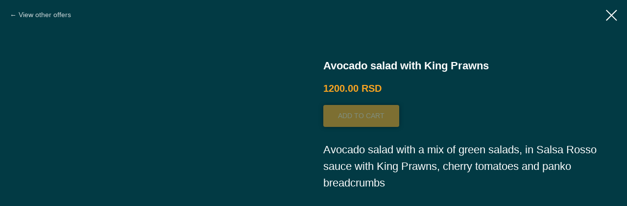

--- FILE ---
content_type: text/html; charset=UTF-8
request_url: https://caviar.rs/en/salate/tproduct/428263614-320331269161-avocado-salad-with-king-prawns
body_size: 14063
content:
<!DOCTYPE html> <html> <head> <meta charset="utf-8" /> <meta http-equiv="Content-Type" content="text/html; charset=utf-8" /> <meta name="viewport" content="width=device-width, initial-scale=1.0" /> <!--metatextblock-->
<title>Japanska salata Wakame Salata sa šitake i krastavcom sa dostavom u Beogradu</title>
<meta name="description" content="Naručite dostavu najboljie od japanske kuhinje - salate Wakame Salata sa šitake i krastavcom, sushi, rolnice, fusion kuhinja uz dostavu u Beogradu">
<meta name="keywords" content="">
<meta property="og:title" content="Japanska salata Wakame Salata sa šitake i krastavcom sa dostavom u Beogradu" />
<meta property="og:description" content="Naručite dostavu najboljie od japanske kuhinje - salate Wakame Salata sa šitake i krastavcom, sushi, rolnice, fusion kuhinja uz dostavu u Beogradu" />
<meta property="og:type" content="website" />
<meta property="og:url" content="https://caviar.rs/en/salate/tproduct/428263614-320331269161-avocado-salad-with-king-prawns" />
<meta property="og:image" content="https://static.tildacdn.com/stor6239-3636-4138-b135-306662623262/84968431.png" />
<link rel="canonical" href="https://caviar.rs/en/salate/tproduct/428263614-320331269161-avocado-salad-with-king-prawns" />
<!--/metatextblock--> <meta name="format-detection" content="telephone=no" /> <meta http-equiv="x-dns-prefetch-control" content="on"> <link rel="dns-prefetch" href="https://ws.tildacdn.com"> <link rel="dns-prefetch" href="https://static.tildacdn.net"> <link rel="dns-prefetch" href="https://fonts.tildacdn.com"> <link rel="shortcut icon" href="https://static.tildacdn.net/tild6539-6437-4331-b231-666664316165/favicon_1.ico" type="image/x-icon" /> <link rel="apple-touch-icon" href="https://static.tildacdn.net/tild3361-3561-4539-b962-316533356462/600-600__.png"> <link rel="apple-touch-icon" sizes="76x76" href="https://static.tildacdn.net/tild3361-3561-4539-b962-316533356462/600-600__.png"> <link rel="apple-touch-icon" sizes="152x152" href="https://static.tildacdn.net/tild3361-3561-4539-b962-316533356462/600-600__.png"> <link rel="apple-touch-startup-image" href="https://static.tildacdn.net/tild3361-3561-4539-b962-316533356462/600-600__.png"> <meta name="msapplication-TileColor" content="#000000"> <meta name="msapplication-TileImage" content="https://static.tildacdn.net/tild6133-3538-4737-b732-313962393730/600-600__.png"> <!-- Assets --> <script src="https://neo.tildacdn.com/js/tilda-fallback-1.0.min.js" async charset="utf-8"></script> <link rel="stylesheet" href="https://static.tildacdn.net/css/tilda-grid-3.0.min.css" type="text/css" media="all" onerror="this.loaderr='y';"/> <link rel="stylesheet" href="https://static.tildacdn.net/ws/project4440347/tilda-blocks-page26532155.min.css?t=1755609233" type="text/css" media="all" onerror="this.loaderr='y';" /> <link rel="stylesheet" href="https://static.tildacdn.net/css/tilda-animation-2.0.min.css" type="text/css" media="all" onerror="this.loaderr='y';" /> <link rel="stylesheet" href="https://static.tildacdn.net/css/tilda-popup-1.1.min.css" type="text/css" media="print" onload="this.media='all';" onerror="this.loaderr='y';" /> <noscript><link rel="stylesheet" href="https://static.tildacdn.net/css/tilda-popup-1.1.min.css" type="text/css" media="all" /></noscript> <link rel="stylesheet" href="https://static.tildacdn.net/css/tilda-slds-1.4.min.css" type="text/css" media="print" onload="this.media='all';" onerror="this.loaderr='y';" /> <noscript><link rel="stylesheet" href="https://static.tildacdn.net/css/tilda-slds-1.4.min.css" type="text/css" media="all" /></noscript> <link rel="stylesheet" href="https://static.tildacdn.net/css/tilda-catalog-1.1.min.css" type="text/css" media="print" onload="this.media='all';" onerror="this.loaderr='y';" /> <noscript><link rel="stylesheet" href="https://static.tildacdn.net/css/tilda-catalog-1.1.min.css" type="text/css" media="all" /></noscript> <link rel="stylesheet" href="https://static.tildacdn.net/css/tilda-forms-1.0.min.css" type="text/css" media="all" onerror="this.loaderr='y';" /> <link rel="stylesheet" href="https://static.tildacdn.net/css/tilda-cart-1.0.min.css" type="text/css" media="all" onerror="this.loaderr='y';" /> <link rel="stylesheet" href="https://static.tildacdn.net/css/tilda-wishlist-1.0.min.css" type="text/css" media="all" onerror="this.loaderr='y';" /> <link rel="stylesheet" href="https://static.tildacdn.net/css/tilda-zoom-2.0.min.css" type="text/css" media="print" onload="this.media='all';" onerror="this.loaderr='y';" /> <noscript><link rel="stylesheet" href="https://static.tildacdn.net/css/tilda-zoom-2.0.min.css" type="text/css" media="all" /></noscript> <script type="text/javascript">TildaFonts=["427","429","431","433","435"];</script> <script type="text/javascript" src="https://static.tildacdn.net/js/tilda-fonts.min.js" charset="utf-8" onerror="this.loaderr='y';"></script> <script nomodule src="https://static.tildacdn.net/js/tilda-polyfill-1.0.min.js" charset="utf-8"></script> <script type="text/javascript">function t_onReady(func) {if(document.readyState!='loading') {func();} else {document.addEventListener('DOMContentLoaded',func);}}
function t_onFuncLoad(funcName,okFunc,time) {if(typeof window[funcName]==='function') {okFunc();} else {setTimeout(function() {t_onFuncLoad(funcName,okFunc,time);},(time||100));}}function t_throttle(fn,threshhold,scope) {return function() {fn.apply(scope||this,arguments);};}</script> <script src="https://static.tildacdn.net/js/jquery-1.10.2.min.js" charset="utf-8" onerror="this.loaderr='y';"></script> <script src="https://static.tildacdn.net/js/tilda-scripts-3.0.min.js" charset="utf-8" defer onerror="this.loaderr='y';"></script> <script src="https://static.tildacdn.net/ws/project4440347/tilda-blocks-page26532155.min.js?t=1755609233" charset="utf-8" onerror="this.loaderr='y';"></script> <script src="https://static.tildacdn.net/js/tilda-lazyload-1.0.min.js" charset="utf-8" async onerror="this.loaderr='y';"></script> <script src="https://static.tildacdn.net/js/tilda-animation-2.0.min.js" charset="utf-8" async onerror="this.loaderr='y';"></script> <script src="https://static.tildacdn.net/js/tilda-menu-1.0.min.js" charset="utf-8" async onerror="this.loaderr='y';"></script> <script src="https://static.tildacdn.net/js/hammer.min.js" charset="utf-8" async onerror="this.loaderr='y';"></script> <script src="https://static.tildacdn.net/js/tilda-slds-1.4.min.js" charset="utf-8" async onerror="this.loaderr='y';"></script> <script src="https://static.tildacdn.net/js/tilda-products-1.0.min.js" charset="utf-8" async onerror="this.loaderr='y';"></script> <script src="https://static.tildacdn.net/js/tilda-catalog-1.1.min.js" charset="utf-8" async onerror="this.loaderr='y';"></script> <script src="https://static.tildacdn.net/js/tilda-forms-1.0.min.js" charset="utf-8" async onerror="this.loaderr='y';"></script> <script src="https://static.tildacdn.net/js/tilda-cart-1.1.min.js" charset="utf-8" async onerror="this.loaderr='y';"></script> <script src="https://static.tildacdn.net/js/tilda-widget-positions-1.0.min.js" charset="utf-8" async onerror="this.loaderr='y';"></script> <script src="https://static.tildacdn.net/js/tilda-popup-1.0.min.js" charset="utf-8" async onerror="this.loaderr='y';"></script> <script src="https://static.tildacdn.net/js/tilda-wishlist-1.0.min.js" charset="utf-8" async onerror="this.loaderr='y';"></script> <script src="https://static.tildacdn.net/js/tilda-zoom-2.0.min.js" charset="utf-8" async onerror="this.loaderr='y';"></script> <script src="https://static.tildacdn.net/js/tilda-skiplink-1.0.min.js" charset="utf-8" async onerror="this.loaderr='y';"></script> <script src="https://static.tildacdn.net/js/tilda-events-1.0.min.js" charset="utf-8" async onerror="this.loaderr='y';"></script> <script type="text/javascript">window.dataLayer=window.dataLayer||[];</script> <script type="text/javascript">(function() {if((/bot|google|yandex|baidu|bing|msn|duckduckbot|teoma|slurp|crawler|spider|robot|crawling|facebook/i.test(navigator.userAgent))===false&&typeof(sessionStorage)!='undefined'&&sessionStorage.getItem('visited')!=='y'&&document.visibilityState){var style=document.createElement('style');style.type='text/css';style.innerHTML='@media screen and (min-width: 980px) {.t-records {opacity: 0;}.t-records_animated {-webkit-transition: opacity ease-in-out .2s;-moz-transition: opacity ease-in-out .2s;-o-transition: opacity ease-in-out .2s;transition: opacity ease-in-out .2s;}.t-records.t-records_visible {opacity: 1;}}';document.getElementsByTagName('head')[0].appendChild(style);function t_setvisRecs(){var alr=document.querySelectorAll('.t-records');Array.prototype.forEach.call(alr,function(el) {el.classList.add("t-records_animated");});setTimeout(function() {Array.prototype.forEach.call(alr,function(el) {el.classList.add("t-records_visible");});sessionStorage.setItem("visited","y");},400);}
document.addEventListener('DOMContentLoaded',t_setvisRecs);}})();</script></head> <body class="t-body" style="margin:0;"> <!--allrecords--> <div id="allrecords" class="t-records" data-product-page="y" data-hook="blocks-collection-content-node" data-tilda-project-id="4440347" data-tilda-page-id="26532155" data-tilda-page-alias="en/salate" data-tilda-formskey="7d2c404fd70d342f17039089dbcbbd70" data-tilda-lazy="yes" data-tilda-root-zone="one" data-tilda-project-country="RS">
<div id="rec152850812" class="r t-rec" style=" " data-animationappear="off" data-record-type="875"><!-- t875 --><script type="text/javascript"> $(document).ready(function(){ t875_init('152850812'); });</script></div>

<!-- PRODUCT START -->

                
                        
                    
        
        

<div id="rec428263614" class="r t-rec" style="background-color:#023a44;" data-bg-color="#023a44">
    <div class="t-store t-store__prod-snippet__container">

        
                <div class="t-store__prod-popup__close-txt-wr" style="position:absolute;">
            <a href="https://caviar.rs/en/salate" class="js-store-close-text t-store__prod-popup__close-txt t-descr t-descr_xxs" style="color:#ffffff;">
                View other offers
            </a>
        </div>
        
        <a href="https://caviar.rs/en/salate" class="t-popup__close" style="position:absolute; background-color:#023a44">
            <div class="t-popup__close-wrapper">
                <svg class="t-popup__close-icon t-popup__close-icon_arrow" width="26px" height="26px" viewBox="0 0 26 26" version="1.1" xmlns="http://www.w3.org/2000/svg" xmlns:xlink="http://www.w3.org/1999/xlink"><path d="M10.4142136,5 L11.8284271,6.41421356 L5.829,12.414 L23.4142136,12.4142136 L23.4142136,14.4142136 L5.829,14.414 L11.8284271,20.4142136 L10.4142136,21.8284271 L2,13.4142136 L10.4142136,5 Z" fill="#ffffff"></path></svg>
                <svg class="t-popup__close-icon t-popup__close-icon_cross" width="23px" height="23px" viewBox="0 0 23 23" version="1.1" xmlns="http://www.w3.org/2000/svg" xmlns:xlink="http://www.w3.org/1999/xlink"><g stroke="none" stroke-width="1" fill="#ffffff" fill-rule="evenodd"><rect transform="translate(11.313708, 11.313708) rotate(-45.000000) translate(-11.313708, -11.313708) " x="10.3137085" y="-3.6862915" width="2" height="30"></rect><rect transform="translate(11.313708, 11.313708) rotate(-315.000000) translate(-11.313708, -11.313708) " x="10.3137085" y="-3.6862915" width="2" height="30"></rect></g></svg>
            </div>
        </a>
        
        <div class="js-store-product js-product t-store__product-snippet" data-product-lid="320331269161" data-product-uid="320331269161" itemscope itemtype="http://schema.org/Product">
            <meta itemprop="productID" content="320331269161" />

            <div class="t-container">
                <div>
                    <meta itemprop="image" content="https://static.tildacdn.com/stor6239-3636-4138-b135-306662623262/84968431.png" />
                    <div class="t-store__prod-popup__slider js-store-prod-slider t-store__prod-popup__col-left t-col t-col_6">
                        <div class="js-product-img" style="width:100%;padding-bottom:75%;background-size:cover;opacity:0;">
                        </div>
                    </div>
                    <div class="t-store__prod-popup__info t-align_left t-store__prod-popup__col-right t-col t-col_6">

                        <div class="t-store__prod-popup__title-wrapper">
                            <h1 class="js-store-prod-name js-product-name t-store__prod-popup__name t-name t-name_xl" itemprop="name" style="color:#ffffff;font-size:22px;font-weight:700;">Avocado salad with King Prawns</h1>
                            <div class="t-store__prod-popup__brand t-descr t-descr_xxs" >
                                                            </div>
                            <div class="t-store__prod-popup__sku t-descr t-descr_xxs">
                                <span class="js-store-prod-sku js-product-sku" translate="no" >
                                    
                                </span>
                            </div>
                        </div>

                                                                        <div itemprop="offers" itemscope itemtype="http://schema.org/AggregateOffer" style="display:none;">
                            <meta itemprop="lowPrice" content="1200.00" />
                            <meta itemprop="highPrice" content="1200.00" />
                            <meta itemprop="priceCurrency" content="RSD" />
                                                        <link itemprop="availability" href="http://schema.org/InStock">
                                                                                    <div itemprop="offers" itemscope itemtype="http://schema.org/Offer" style="display:none;">
                                <meta itemprop="serialNumber" content="420372602701" />
                                                                <meta itemprop="price" content="1200.00" />
                                <meta itemprop="priceCurrency" content="RSD" />
                                                                <link itemprop="availability" href="http://schema.org/InStock">
                                                            </div>
                                                        <div itemprop="offers" itemscope itemtype="http://schema.org/Offer" style="display:none;">
                                <meta itemprop="serialNumber" content="162315059671" />
                                                                <meta itemprop="price" content="1200.00" />
                                <meta itemprop="priceCurrency" content="RSD" />
                                                                <link itemprop="availability" href="http://schema.org/InStock">
                                                            </div>
                                                    </div>
                        
                                                
                        <div class="js-store-price-wrapper t-store__prod-popup__price-wrapper">
                            <div class="js-store-prod-price t-store__prod-popup__price t-store__prod-popup__price-item t-name t-name_md" style="color:#f9a421;font-weight:600;">
                                                                <div class="js-product-price js-store-prod-price-val t-store__prod-popup__price-value" data-product-price-def="1200.0000" data-product-price-def-str="1200.00">1200.00</div><div class="t-store__prod-popup__price-currency" translate="no">RSD</div>
                                                            </div>
                            <div class="js-store-prod-price-old t-store__prod-popup__price_old t-store__prod-popup__price-item t-name t-name_md" style="font-weight:600;display:none;">
                                                                <div class="js-store-prod-price-old-val t-store__prod-popup__price-value"></div><div class="t-store__prod-popup__price-currency" translate="no">RSD</div>
                                                            </div>
                        </div>

                        <div class="js-product-controls-wrapper">
                        </div>

                        <div class="t-store__prod-popup__links-wrapper">
                                                    </div>

                                                <div class="t-store__prod-popup__btn-wrapper"   tt="ADD TO CART">
                                                        <a href="#order" class="t-store__prod-popup__btn t-store__prod-popup__btn_disabled t-btn t-btn_sm" style="color:#ffffff;background-color:#f9a421;border-radius:4px;-moz-border-radius:4px;-webkit-border-radius:4px;font-weight:500;box-shadow: 0px 0px 10px 0px rgba(0,0,0,0.7);">
                                <table style="width:100%; height:100%;">
                                    <tbody>
                                        <tr>
                                            <td class="js-store-prod-popup-buy-btn-txt">ADD TO CART</td>
                                        </tr>
                                    </tbody>
                                </table>
                            </a>
                                                    </div>
                        
                        <div class="js-store-prod-text t-store__prod-popup__text t-descr t-descr_xxs" style="color:#ffffff;">
                                                    <div class="js-store-prod-all-text" itemprop="description">
                                <div style="font-size: 22px;" data-customstyle="yes">Avocado salad with a mix of green salads, in Salsa Rosso sauce with King Prawns, cherry tomatoes and panko breadcrumbs</div>                            </div>
                                                                            <div class="js-store-prod-all-charcs">
                                                                                                                                                                        </div>
                                                </div>

                    </div>
                </div>

                            </div>
        </div>
                <div class="js-store-error-msg t-store__error-msg-cont"></div>
        <div itemscope itemtype="http://schema.org/ImageGallery" style="display:none;">
                                                </div>

    </div>

                        
                        
    
    <style>
        /* body bg color */
        
        .t-body {
            background-color:#023a44;
        }
        

        /* body bg color end */
        /* Slider stiles */
        .t-slds__bullet_active .t-slds__bullet_body {
            background-color: #222 !important;
        }

        .t-slds__bullet:hover .t-slds__bullet_body {
            background-color: #222 !important;
        }
        /* Slider stiles end */
    </style>
    

        
                
                
                
        
        <style>
        .t-store__product-snippet .t-btn:not(.t-animate_no-hover):hover{
            background-color: #e89510 !important;
            
            
            box-shadow: 0px 0px 15px 0px rgba(0, 0, 0, 0.4) !important;
    	}
        .t-store__product-snippet .t-btn:not(.t-animate_no-hover){
            -webkit-transition: background-color 0.2s ease-in-out, color 0.2s ease-in-out, border-color 0.2s ease-in-out, box-shadow 0.2s ease-in-out; transition: background-color 0.2s ease-in-out, color 0.2s ease-in-out, border-color 0.2s ease-in-out, box-shadow 0.2s ease-in-out;
        }
        </style>
        

        
        
    <style>
        

        

        
    </style>
    
    
        
    <style>
        
    </style>
    
    
        
    <style>
        
    </style>
    
    
        
        <style>
    
                                    
        </style>
    
    
    <div class="js-store-tpl-slider-arrows" style="display: none;">
                


<div class="t-slds__arrow_wrapper t-slds__arrow_wrapper-left" data-slide-direction="left">
  <div class="t-slds__arrow t-slds__arrow-left t-slds__arrow-withbg" style="width: 30px; height: 30px;background-color: rgba(255,255,255,1);">
    <div class="t-slds__arrow_body t-slds__arrow_body-left" style="width: 7px;">
      <svg style="display: block" viewBox="0 0 7.3 13" xmlns="http://www.w3.org/2000/svg" xmlns:xlink="http://www.w3.org/1999/xlink">
                <desc>Left</desc>
        <polyline
        fill="none"
        stroke="#000000"
        stroke-linejoin="butt"
        stroke-linecap="butt"
        stroke-width="1"
        points="0.5,0.5 6.5,6.5 0.5,12.5"
        />
      </svg>
    </div>
  </div>
</div>
<div class="t-slds__arrow_wrapper t-slds__arrow_wrapper-right" data-slide-direction="right">
  <div class="t-slds__arrow t-slds__arrow-right t-slds__arrow-withbg" style="width: 30px; height: 30px;background-color: rgba(255,255,255,1);">
    <div class="t-slds__arrow_body t-slds__arrow_body-right" style="width: 7px;">
      <svg style="display: block" viewBox="0 0 7.3 13" xmlns="http://www.w3.org/2000/svg" xmlns:xlink="http://www.w3.org/1999/xlink">
        <desc>Right</desc>
        <polyline
        fill="none"
        stroke="#000000"
        stroke-linejoin="butt"
        stroke-linecap="butt"
        stroke-width="1"
        points="0.5,0.5 6.5,6.5 0.5,12.5"
        />
      </svg>
    </div>
  </div>
</div>    </div>

    
    <script>
        t_onReady(function() {
            var tildacopyEl = document.getElementById('tildacopy');
            if (tildacopyEl) tildacopyEl.style.display = 'none';

            var recid = '428263614';
            var options = {};
            var product = {"uid":320331269161,"rootpartid":6188377,"title":"Avocado salad with King Prawns","descr":"250 grams","text":"<div style=\"font-size: 22px;\" data-customstyle=\"yes\">Avocado salad with a mix of green salads, in Salsa Rosso sauce with King Prawns, cherry tomatoes and panko breadcrumbs<\/div>","price":"1200.0000","gallery":[{"img":"https:\/\/static.tildacdn.com\/stor6239-3636-4138-b135-306662623262\/84968431.png"}],"sort":1000984,"portion":0,"newsort":0,"mark":"NEW!","json_options":"[{\"title\":\"Do you need cutlery?\",\"params\":{\"view\":\"select\",\"hasColor\":false,\"linkImage\":false},\"values\":[\"No thanks!\",\"Yes, I want\"]}]","json_chars":"null","externalid":"psdihvmfXA7bc8UKVmbj","pack_label":"lwh","pack_x":0,"pack_y":0,"pack_z":0,"pack_m":0,"serverid":"euae004","servertime":"1763554511.438","parentuid":"","editions":[{"uid":420372602701,"externalid":"Ve0oSRTuYfnlMU5MHaF8","sku":"","price":"1 200.00","priceold":"","quantity":"","img":"","Do you need cutlery?":"No thanks!"},{"uid":162315059671,"externalid":"1JuGZmUxL85HGTn04BTe","sku":"","price":"1 200.00","priceold":"","quantity":"","img":"","Do you need cutlery?":"Yes, I want"}],"characteristics":[],"properties":[{"title":"Would you like extra sauce?","params":{"type":"single"},"sort":1,"values":"No thanks=+0\nHomemade sauce 50 RSD=+50\nMayonnaise 50 RSD=+50\nKetchup 50 RSD=+50\nSweet chilli 50 RSD=+50\nHot sauce 50 RSD=+50\nUnagi sauce 70 RSD=+70\nTeriyaki sauce 50 RSD=+50\nYakitori sauce 50 RSD=+50\nWalnut sauce 50 RSD=+50"}],"partuids":[529040007011],"url":"https:\/\/caviar.rs\/en\/salate\/tproduct\/428263614-320331269161-avocado-salad-with-king-prawns"};

            // draw slider or show image for SEO
            if (window.isSearchBot) {
                var imgEl = document.querySelector('.js-product-img');
                if (imgEl) imgEl.style.opacity = '1';
            } else {
                
                var prodcard_optsObj = {
    hasWrap: false,
    txtPad: '',
    bgColor: '',
    borderRadius: '',
    shadowSize: '0px',
    shadowOpacity: '',
    shadowSizeHover: '',
    shadowOpacityHover: '',
    shadowShiftyHover: '',
    btnTitle1: '',
    btnLink1: 'popup',
    btnTitle2: '',
    btnLink2: 'popup',
    showOpts: false};

var price_optsObj = {
    color: '#f9a421',
    colorOld: '',
    fontSize: '24px',
    fontWeight: '600'
};

var popup_optsObj = {
    columns: '6',
    columns2: '6',
    isVertical: '',
    align: 'left',
    btnTitle: 'ADD TO CART',
    closeText: 'View other offers',
    iconColor: '#ffffff',
    containerBgColor: '#023a44',
    overlayBgColorRgba: 'rgba(6,30,34,0.80)',
    popupStat: '',
    popupContainer: '',
    fixedButton: false,
    mobileGalleryStyle: ''
};

var slider_optsObj = {
    anim_speed: '',
    arrowColor: '#000000',
    videoPlayerIconColor: '',
    cycle: '',
    controls: 'arrowsthumbs',
    bgcolor: '#ebebeb'
};

var slider_dotsOptsObj = {
    size: '',
    bgcolor: '',
    bordersize: '',
    bgcoloractive: ''
};

var slider_slidesOptsObj = {
    zoomable: true,
    bgsize: 'cover',
    ratio: '1'
};

var typography_optsObj = {
    descrColor: '#ffffff',
    titleColor: '#ffffff'
};

var default_sortObj = {
    in_stock: false};

var btn1_style = 'box-shadow: 0px 0px 10px 0px rgba(0, 0, 0, ' + 70*0.01 + ');font-weight:500;border-radius:4px;-moz-border-radius:4px;-webkit-border-radius:4px;color:#ffffff;background-color:#f9a421;';
var btn2_style = 'box-shadow: 0px 0px 10px 0px rgba(0, 0, 0, ' + 70*0.01 + ');font-weight:500;border-radius:4px;-moz-border-radius:4px;-webkit-border-radius:4px;color:#000000;border:1px solid #000000;';

var options_catalog = {
    btn1_style: btn1_style,
    btn2_style: btn2_style,
    storepart: '529040007011',
    prodCard: prodcard_optsObj,
    popup_opts: popup_optsObj,
    defaultSort: default_sortObj,
    slider_opts: slider_optsObj,
    slider_dotsOpts: slider_dotsOptsObj,
    slider_slidesOpts: slider_slidesOptsObj,
    typo: typography_optsObj,
    price: price_optsObj,
    blocksInRow: '4',
    imageHover: true,
    imageHeight: '',
    imageRatioClass: 't-store__card__imgwrapper_1-1',
    align: 'center',
    vindent: '',
    isHorizOnMob:false,
    itemsAnim: '',
    hasOriginalAspectRatio: true,
    markColor: '#ffffff',
    markBgColor: '#ff4a4a',
    currencySide: 'r',
    currencyTxt: 'RSD',
    currencySeparator: '.',
    currencyDecimal: '',
    btnSize: '',
    verticalAlignButtons: true,
    hideFilters: false,
    titleRelevants: '',
    showRelevants: '',
    relevants_slider: false,
    relevants_quantity: '',
    isFlexCols: true,
    isPublishedPage: true,
    previewmode: true,
    colClass: 't-col t-col_3',
    ratio: '1_1',
    sliderthumbsside: '',
    showStoreBtnQuantity: 'both',
    tabs: 'tabs',
    galleryStyle: '',
    title_typo: '',
    descr_typo: '',
    price_typo: '',
    price_old_typo: '',
    menu_typo: '',
    options_typo: '',
    sku_typo: '',
    characteristics_typo: '',
    button_styles: '',
    button2_styles: '',
    buttonicon: '',
    buttoniconhover: '',
};                
                // emulate, get options_catalog from file store_catalog_fields
                options = options_catalog;
                options.typo.title = "color:#ffffff;font-size:22px;font-weight:700;" || '';
                options.typo.descr = "color:#ffffff;" || '';

                try {
                    if (options.showRelevants) {
                        var itemsCount = '4';
                        var relevantsMethod;
                        switch (options.showRelevants) {
                            case 'cc':
                                relevantsMethod = 'current_category';
                                break;
                            case 'all':
                                relevantsMethod = 'all_categories';
                                break;
                            default:
                                relevantsMethod = 'category_' + options.showRelevants;
                                break;
                        }

                        t_onFuncLoad('t_store_loadProducts', function() {
                            t_store_loadProducts(
                                'relevants',
                                recid,
                                options,
                                false,
                                {
                                    currentProductUid: '320331269161',
                                    relevantsQuantity: itemsCount,
                                    relevantsMethod: relevantsMethod,
                                    relevantsSort: 'random'
                                }
                            );
                        });
                    }
                } catch (e) {
                    console.log('Error in relevants: ' + e);
                }
            }

            
                            options.popup_opts.btnTitle = 'ADD TO CART';
                        

            window.tStoreOptionsList = [{"title":"Da li želite pribor?","params":{"view":"select","hasColor":false,"linkImage":false},"values":[{"id":16739983,"value":"Da, želim"},{"id":16749436,"value":"Da, želim (štapići + soja sos + đumbir + vasabi)"},{"id":16739836,"value":"Ne, hvala"},{"id":20937178,"value":"No thanks!"},{"id":20937181,"value":"Yes, I want (chopsticks + soy sauce + ginger + wasabi)"},{"id":20937196,"value":"Да, нужны"},{"id":20937193,"value":"Нет, спасибо"}]},{"title":"Нужны ли вам приборы?","params":{"view":"select","hasColor":false,"linkImage":false},"values":[{"id":16777804,"value":"Да, нужны"},{"id":16777801,"value":"Нет, спасибо"}]},{"title":"Do you need cutlery?","params":{"view":"select","hasColor":false,"linkImage":false},"values":[{"id":17027848,"value":"No thanks!"},{"id":17054269,"value":"Yes, I want"},{"id":17027851,"value":"Yes, I want (chopsticks + soy sauce + ginger + wasabi)"}]}];

            t_onFuncLoad('t_store_productInit', function() {
                t_store_productInit(recid, options, product);
            });

            // if user coming from catalog redirect back to main page
            if (window.history.state && (window.history.state.productData || window.history.state.storepartuid)) {
                window.onpopstate = function() {
                    window.history.replaceState(null, null, window.location.origin);
                    window.location.replace(window.location.origin);
                };
            }
        });
    </script>
    

</div>


<!-- PRODUCT END -->

<div id="rec463615403" class="r t-rec" style="" data-animationappear="off" data-record-type="706"> <!-- @classes: t-text t-text_xs t-name t-name_xs t-name_md t-btn t-btn_sm --> <script>t_onReady(function() {setTimeout(function() {t_onFuncLoad('tcart__init',function() {tcart__init('463615403',{cssClassName:''});});},50);var userAgent=navigator.userAgent.toLowerCase();var body=document.body;if(!body) return;if(userAgent.indexOf('instagram')!==-1&&userAgent.indexOf('iphone')!==-1) {body.style.position='relative';}
var rec=document.querySelector('#rec463615403');if(!rec) return;var cartWindow=rec.querySelector('.t706__cartwin,.t706__cartpage');var allRecords=document.querySelector('.t-records');var currentMode=allRecords.getAttribute('data-tilda-mode');if(cartWindow&&currentMode!=='edit'&&currentMode!=='preview') {cartWindow.addEventListener('scroll',t_throttle(function() {if(window.lazy==='y'||document.querySelector('#allrecords').getAttribute('data-tilda-lazy')==='yes') {t_onFuncLoad('t_lazyload_update',function() {t_lazyload_update();});}},500));}});</script> <div class="t706" data-cart-fullscreen="yes" data-cart-countdown="yes" data-project-currency="RSD" data-project-currency-side="r" data-project-currency-sep="." data-project-currency-code="RSD" data-payment-system="cash" data-cart-sendevent-onadd="y" data-yandexmap-apikey="a79ba7fa-2c8f-4a79-8a00-f6a6aaf3e6b1"> <div class="t706__carticon" style=""> <div class="t706__carticon-text t-name t-name_xs"></div> <div class="t706__carticon-wrapper"> <div class="t706__carticon-imgwrap"> <div class="t706__bgimg t-bgimg" bgimgfield="img" data-original="https://static.tildacdn.net/tild6533-6330-4131-b137-343062313338/photo.jpg" style="background-image: url('https://thb.tildacdn.net/tild6533-6330-4131-b137-343062313338/-/resizeb/20x/photo.jpg');"></div> </div> <div class="t706__carticon-counter js-carticon-counter" style="background-color:#023a44;color:#ffffff;"></div> </div> </div> <div class="t706__cartpage" style="display: none;"> <div class="t706__cartpage-top"> <button type="button" class="t706__cartpage-back" aria-label="Back"> <svg role="presentation" class="t706__close-icon t706__cartpage-back-icon" width="1em" height="1em" viewBox="0 0 26 26"> <g fill-rule="evenodd" stroke-width="2" fill="#000" fill-rule="evenodd"> <path d="m10.4142 5 1.4142 1.4142L5.829 12.414l17.5852.0002v2L5.829 14.414l5.9994 6.0002-1.4142 1.4142L2 13.4142 10.4142 5Z" /> </g> </svg> </button> <div class="t706__cartpage-heading t-name t-name_xl">YOUR ORDER</div> <button type="button" class="t706__cartpage-close" aria-label="Close cart"> <svg role="presentation" class="t706__close-icon t706__cartpage-close-icon" width="1em" height="1em" viewBox="0 0 23 23"> <g fill-rule="evenodd" stroke-width="2" fill="#000" fill-rule="evenodd"> <path d="M0 1.4142 2.1213-.707 23.3345 20.506l-2.1213 2.1213z" /> <path d="m21.2132 0 2.1213 2.1213L2.1213 23.3345 0 21.2132z" /> </g> </svg> </button> </div> <div class="t706__cartpage-content t-container"> <div class="t706__cartpage-open-form-wrap" style="display: none;"> <button
class="t-btn t-btnflex t-btnflex_type_button t-btnflex_md t706__cartpage-open-form"
type="button"> <span class="t-btnflex__text">ORDER</span> <style>#rec463615403 .t-btnflex.t-btnflex_type_button {color:#ffffff;background-color:#000000;border-style:none !important;box-shadow:none !important;transition-duration:0.2s;transition-property:background-color,color,border-color,box-shadow,opacity,transform;transition-timing-function:ease-in-out;}</style> </button> </div> <div class="t706__cartpage-form t-col t-col_6"> <div class="t706__cartpage-form-wrapper "> <form
id="form463615403" name='form463615403' role="form" action='' method='POST' data-formactiontype="2" data-inputbox=".t-input-group" 
class="t-form js-form-proccess t-form_inputs-total_8 " data-formsended-callback="t706_onSuccessCallback"> <input type="hidden" name="formservices[]" value="86dba08f7f28679071ea9a62589bacfa" class="js-formaction-services"> <input type="hidden" name="formservices[]" value="9d6403e361a3984694dcfe1400b713c9" class="js-formaction-services"> <input type="hidden" name="formservices[]" value="4bbfdda09e5692f85862f34c9ebdac57" class="js-formaction-services"> <input type="hidden" name="formservices[]" value="5daab6c8cb08110b5201d9e2de5e92cb" class="js-formaction-services"> <input type="hidden" name="tildaspec-formname" tabindex="-1" value="Cart"> <!-- @classes t-title t-text t-btn --> <div class="js-successbox t-form__successbox t-text t-text_md"
aria-live="polite"
style="display:none;"></div> <div class="t-form__inputsbox t-form__inputsbox_inrow"> <div
class=" t-input-group t-input-group_da " data-input-lid="1496239431201" data-field-async="true" data-field-type="da" data-field-name="date"> <label
for='input_1496239431201'
class="t-input-title t-descr t-descr_md"
id="field-title_1496239431201" data-redactor-toolbar="no"
field="li_title__1496239431201"
style="color:;">DELIVERY IS NOT AVAIBLE, ONLY PERSONAL PICKUP FOR ORDERS FROM THE RASTAURANT</label> <div class="t-input-block "> <div class="t-datepicker__wrapper"> <input
type="text"
name="date"
id="input_1496239431201"
class="t-input t-datepicker js-tilda-rule js-tilda-mask"
value="" data-tilda-req="1" aria-required="true" data-tilda-rule="date" data-tilda-dateformat="DD-MM-YYYY" data-tilda-datediv="dot" data-tilda-mask="99.99.9999"
style="color:#000000;border:1px solid #000000;"> <svg
role="presentation"
class="t-datepicker__icon"
xmlns="http://www.w3.org/2000/svg" viewBox="0 0 69.5 76.2"
style="width:25px;"> <path d="M9.6 42.9H21V31.6H9.6v11.3zm3-8.3H18v5.3h-5.3v-5.3zm16.5 8.3h11.3V31.6H29.1v11.3zm3-8.3h5.3v5.3h-5.3v-5.3zM48 42.9h11.3V31.6H48v11.3zm3-8.3h5.3v5.3H51v-5.3zM9.6 62H21V50.6H9.6V62zm3-8.4H18V59h-5.3v-5.4zM29.1 62h11.3V50.6H29.1V62zm3-8.4h5.3V59h-5.3v-5.4zM48 62h11.3V50.6H48V62zm3-8.4h5.3V59H51v-5.4z"/> <path d="M59.7 6.8V5.3c0-2.9-2.4-5.3-5.3-5.3s-5.3 2.4-5.3 5.3v1.5H40V5.3C40 2.4 37.6 0 34.7 0s-5.3 2.4-5.3 5.3v1.5h-9.1V5.3C20.3 2.4 18 0 15 0c-2.9 0-5.3 2.4-5.3 5.3v1.5H0v69.5h69.5V6.8h-9.8zm-7.6-1.5c0-1.3 1-2.3 2.3-2.3s2.3 1 2.3 2.3v7.1c0 1.3-1 2.3-2.3 2.3s-2.3-1-2.3-2.3V5.3zm-19.7 0c0-1.3 1-2.3 2.3-2.3S37 4 37 5.3v7.1c0 1.3-1 2.3-2.3 2.3s-2.3-1-2.3-2.3V5.3zm-19.6 0C12.8 4 13.8 3 15 3c1.3 0 2.3 1 2.3 2.3v7.1c0 1.3-1 2.3-2.3 2.3-1.3 0-2.3-1-2.3-2.3V5.3zm53.7 67.9H3V9.8h6.8v2.6c0 2.9 2.4 5.3 5.3 5.3s5.3-2.4 5.3-5.3V9.8h9.1v2.6c0 2.9 2.4 5.3 5.3 5.3s5.3-2.4 5.3-5.3V9.8h9.1v2.6c0 2.9 2.4 5.3 5.3 5.3s5.3-2.4 5.3-5.3V9.8h6.8l-.1 63.4z"/> </svg> </div> <link rel="stylesheet" href="https://static.tildacdn.net/css/tilda-date-picker-1.0.min.css"> <script src="https://static.tildacdn.net/js/tilda-date-picker-1.0.min.js"></script> <script>t_onReady(function() {try {t_onFuncLoad('t_datepicker_init',function() {t_datepicker_init('463615403','1496239431201');});} catch(error) {console.error(error);}});</script> </div> <div class="t-input-error" aria-live="polite" id="error_1496239431201"></div> </div> <div
class=" t-input-group t-input-group_sb " data-input-lid="1496239459190" data-field-type="sb" data-field-name="time"> <label
for='input_1496239459190'
class="t-input-title t-descr t-descr_md"
id="field-title_1496239459190" data-redactor-toolbar="no"
field="li_title__1496239459190"
style="color:;">AT WHAT TIME?</label> <div class="t-input-block "> <div class="t-select__wrapper"> <select
name="time"
id="input_1496239459190"
class="t-select js-tilda-rule" data-tilda-req="1" aria-required="true" style="color:#000000;border:1px solid #000000;"> <option
value="11:30"
style="color:#000000;">
11:30
</option> <option
value="12:00"
style="color:#000000;">
12:00
</option> <option
value="12:30"
style="color:#000000;">
12:30
</option> <option
value="13:00"
style="color:#000000;">
13:00
</option> <option
value="13:30"
style="color:#000000;">
13:30
</option> <option
value="14:00"
style="color:#000000;">
14:00
</option> <option
value="14:30"
style="color:#000000;">
14:30
</option> <option
value="15:00"
style="color:#000000;">
15:00
</option> <option
value="15:30"
style="color:#000000;">
15:30
</option> <option
value="16:00"
style="color:#000000;">
16:00
</option> <option
value="16:30"
style="color:#000000;">
16:30
</option> <option
value="17:00"
style="color:#000000;">
17:00
</option> <option
value="17:30"
style="color:#000000;">
17:30
</option> <option
value="18:00"
style="color:#000000;">
18:00
</option> <option
value="18:30"
style="color:#000000;">
18:30
</option> <option
value="19:00"
style="color:#000000;">
19:00
</option> <option
value="19:30"
style="color:#000000;">
19:30
</option> <option
value="20:00"
style="color:#000000;">
20:00
</option> <option
value="20:30"
style="color:#000000;">
20:30
</option> <option
value="21:00"
style="color:#000000;">
21:00
</option> <option
value="21:30"
style="color:#000000;">
21:30
</option> <option
value="22:00"
style="color:#000000;">
22:00
</option> <option
value="22:30"
style="color:#000000;">
22:30
</option> <option
value="23:00"
style="color:#000000;">
23:00
</option> </select> </div> </div> <div class="t-input-error" aria-live="polite" id="error_1496239459190"></div> </div> <div
class=" t-input-group t-input-group_nm " data-input-lid="1496239478607" data-field-type="nm" data-field-name="name"> <label
for='input_1496239478607'
class="t-input-title t-descr t-descr_md"
id="field-title_1496239478607" data-redactor-toolbar="no"
field="li_title__1496239478607"
style="color:;">YOUR NAME</label> <div class="t-input-block "> <input
type="text"
autocomplete="name"
name="name"
id="input_1496239478607"
class="t-input js-tilda-rule"
value="" data-tilda-req="1" aria-required="true" data-tilda-rule="name"
aria-describedby="error_1496239478607"
style="color:#000000;border:1px solid #000000;"> </div> <div class="t-input-error" aria-live="polite" id="error_1496239478607"></div> </div> <div
class=" t-input-group t-input-group_ph " data-input-lid="1633269595734" data-field-async="true" data-field-type="ph" data-field-name="phone"> <label
for='input_1633269595734'
class="t-input-title t-descr t-descr_md"
id="field-title_1633269595734" data-redactor-toolbar="no"
field="li_title__1633269595734"
style="color:;">PHONE NUMBER</label> <div
class="t-input-subtitle t-descr t-descr_xxs t-opacity_70" data-redactor-toolbar="no"
field="li_subtitle__1633269595734"
style="color:;">Enter the phone number without 0 (zero), in the format 66 8177 555</div> <div class="t-input-block "> <input
type="tel"
autocomplete="tel"
name="phone"
id="input_1633269595734" data-phonemask-init="no" data-phonemask-id="463615403" data-phonemask-lid="1633269595734" data-phonemask-maskcountry="RS" class="t-input js-phonemask-input js-tilda-rule"
value=""
placeholder="+1(000)000-0000" data-tilda-req="1" aria-required="true" aria-describedby="error_1633269595734"
style="color:#000000;border:1px solid #000000;"> <script type="text/javascript">t_onReady(function() {t_onFuncLoad('t_loadJsFile',function() {t_loadJsFile('https://static.tildacdn.net/js/tilda-phone-mask-1.1.min.js',function() {t_onFuncLoad('t_form_phonemask_load',function() {var phoneMasks=document.querySelectorAll('#rec463615403 [data-phonemask-lid="1633269595734"]');t_form_phonemask_load(phoneMasks);});})})});</script> </div> <div class="t-input-error" aria-live="polite" id="error_1633269595734"></div> </div> <div
class=" t-input-group t-input-group_em " data-input-lid="1633269645239" data-field-type="em" data-field-name="email"> <label
for='input_1633269645239'
class="t-input-title t-descr t-descr_md"
id="field-title_1633269645239" data-redactor-toolbar="no"
field="li_title__1633269645239"
style="color:;">YOUR E-MAIL</label> <div class="t-input-block "> <input
type="email"
autocomplete="email"
name="email"
id="input_1633269645239"
class="t-input js-tilda-rule"
value="" data-tilda-req="1" aria-required="true" data-tilda-rule="email"
aria-describedby="error_1633269645239"
style="color:#000000;border:1px solid #000000;"> </div> <div class="t-input-error" aria-live="polite" id="error_1633269645239"></div> </div> <div
class=" t-input-group t-input-group_sb " data-input-lid="1638362827501" data-field-type="sb" data-field-name="persons" data-default-value=1
> <label
for='input_1638362827501'
class="t-input-title t-descr t-descr_md"
id="field-title_1638362827501" data-redactor-toolbar="no"
field="li_title__1638362827501"
style="color:;">FOR HOW MANY PERSONS TO PREPARE ACCESSORIES?</label> <div class="t-input-block "> <div class="t-select__wrapper"> <select
name="persons"
id="input_1638362827501"
class="t-select js-tilda-rule" data-tilda-req="1" aria-required="true" style="color:#000000;border:1px solid #000000;"> <option
value="1"
style="color:#000000;"
selected="selected">
1
</option> <option
value="2"
style="color:#000000;">
2
</option> <option
value="3"
style="color:#000000;">
3
</option> <option
value="4"
style="color:#000000;">
4
</option> <option
value="5"
style="color:#000000;">
5
</option> <option
value="6"
style="color:#000000;">
6
</option> <option
value="7"
style="color:#000000;">
7
</option> <option
value="8"
style="color:#000000;">
8
</option> <option
value="9"
style="color:#000000;">
9
</option> <option
value="10"
style="color:#000000;">
10
</option> </select> </div> </div> <div class="t-input-error" aria-live="polite" id="error_1638362827501"></div> </div> <div
class=" t-input-group t-input-group_ta " data-input-lid="1638363666991" data-field-type="ta" data-field-name="YOUR WISHES AND COMMENTS WITH THE ORDER:"> <label
for='input_1638363666991'
class="t-input-title t-descr t-descr_md"
id="field-title_1638363666991" data-redactor-toolbar="no"
field="li_title__1638363666991"
style="color:;">YOUR WISHES AND COMMENTS WITH THE ORDER:</label> <div class="t-input-block "> <textarea
name="YOUR WISHES AND COMMENTS WITH THE ORDER:"
id="input_1638363666991"
class="t-input js-tilda-rule"
placeholder="For example: put each roll in a separate box" aria-describedby="error_1638363666991"
style="color:#000000;border:1px solid #000000;height:68px;"
rows="2"></textarea> </div> <div class="t-input-error" aria-live="polite" id="error_1638363666991"></div> </div> <div
class=" t-input-group t-input-group_pc " data-input-lid="1656439027923" data-field-type="pc" data-field-name="IF YOU HAVE A PROMO CODE, ENTER IT IN THIS FIELD"> <div
class="t-input-title t-descr t-descr_md"
id="field-title_1656439027923" data-redactor-toolbar="no"
field="li_title__1656439027923"
style="color:;">IF YOU HAVE A PROMO CODE, ENTER IT IN THIS FIELD</div> <div class="t-input-block "> <style>.t-inputpromocode__wrapper .t-text{color:#000;}</style> <div class="t-inputpromocode__wrapper" style="display:table;width:100%;"> <input
type="text"
name="IF YOU HAVE A PROMO CODE, ENTER IT IN THIS FIELD"
class="t-input t-inputpromocode js-tilda-rule"
value=""
style="display:table-cell;color:#000000;border:1px solid #000000;" data-tilda-rule="promocode"> <div
class="t-inputpromocode__btn t-btn t-btn_md"
style="display:none;position:relative;height:auto;color:#fff;background:#000;">APPLY</div> </div> <script src="https://static.tildacdn.net/js/tilda-promocode-1.0.min.js"></script> <script>t_onReady(function() {try {t_onFuncLoad('t_input_promocode_init',function() {t_input_promocode_init('463615403','1656439027923');});} catch(error) {console.error(error);}});</script> </div> <div class="t-input-error" aria-live="polite" id="error_1656439027923"></div> </div> <div class="t-input-group t-input-group_pm" style="margin: 40px 0;"> <div class="t-input-title t-descr t-descr_md" style="color:;">Payment method</div> <div class="t-input-block"> <div class="t-radio__wrapper t-radio__wrapper-payment" data-tilda-payment-variants-hook='y'> <label class="t-radio__control t-text t-text_xs" style="color: "><input type="radio" name="paymentsystem" value="cash" checked="checked" class="t-radio t-radio_payment" data-payment-variant-system="cash"><div class="t-radio__indicator"></div>
Gotovinom po prijemu narudžbe
</label> <label class="t-radio__control t-text t-text_xs" style="color: "><input type="radio" name="paymentsystem" value="banktransfer" class="t-radio t-radio_payment" data-payment-variant-system="banktransfer"><div class="t-radio__indicator"></div>
Karticom po prijemu narudžbe (оплата карточкой через ПОС терминал, payment by card via POS terminal)
</label> </div> </div> </div> <!--[if IE 8]> <style>.t-checkbox__control .t-checkbox,.t-radio__control .t-radio{left:0px;z-index:1;opacity:1;}.t-checkbox__indicator,.t-radio__indicator{display:none;}.t-img-select__control .t-img-select{position:static;}</style> <![endif]--> <div class="t-form__errorbox-middle"> <!--noindex--> <div
class="js-errorbox-all t-form__errorbox-wrapper"
style="display:none;" data-nosnippet
tabindex="-1"
aria-label="Form fill-in errors"> <ul
role="list"
class="t-form__errorbox-text t-text t-text_md"> <li class="t-form__errorbox-item js-rule-error js-rule-error-all"></li> <li class="t-form__errorbox-item js-rule-error js-rule-error-req"></li> <li class="t-form__errorbox-item js-rule-error js-rule-error-email"></li> <li class="t-form__errorbox-item js-rule-error js-rule-error-name"></li> <li class="t-form__errorbox-item js-rule-error js-rule-error-phone"></li> <li class="t-form__errorbox-item js-rule-error js-rule-error-minlength"></li> <li class="t-form__errorbox-item js-rule-error js-rule-error-string"></li> </ul> </div> <!--/noindex--> </div> <div class="t-form__submit"> <button
class="t-submit t-btnflex t-btnflex_type_submit t-btnflex_md"
type="submit"> <span class="t-btnflex__text">ORDER</span> <style>#rec463615403 .t-btnflex.t-btnflex_type_submit {color:#ffffff;background-color:#000000;border-style:none !important;box-shadow:none !important;transition-duration:0.2s;transition-property:background-color,color,border-color,box-shadow,opacity,transform;transition-timing-function:ease-in-out;}</style> </button> </div> </div> <div class="t-form__errorbox-bottom"> <!--noindex--> <div
class="js-errorbox-all t-form__errorbox-wrapper"
style="display:none;" data-nosnippet
tabindex="-1"
aria-label="Form fill-in errors"> <ul
role="list"
class="t-form__errorbox-text t-text t-text_md"> <li class="t-form__errorbox-item js-rule-error js-rule-error-all"></li> <li class="t-form__errorbox-item js-rule-error js-rule-error-req"></li> <li class="t-form__errorbox-item js-rule-error js-rule-error-email"></li> <li class="t-form__errorbox-item js-rule-error js-rule-error-name"></li> <li class="t-form__errorbox-item js-rule-error js-rule-error-phone"></li> <li class="t-form__errorbox-item js-rule-error js-rule-error-minlength"></li> <li class="t-form__errorbox-item js-rule-error js-rule-error-string"></li> </ul> </div> <!--/noindex--> </div> </form> <style>#rec463615403 input::-webkit-input-placeholder {color:#000000;opacity:0.5;}#rec463615403 input::-moz-placeholder{color:#000000;opacity:0.5;}#rec463615403 input:-moz-placeholder {color:#000000;opacity:0.5;}#rec463615403 input:-ms-input-placeholder{color:#000000;opacity:0.5;}#rec463615403 textarea::-webkit-input-placeholder {color:#000000;opacity:0.5;}#rec463615403 textarea::-moz-placeholder{color:#000000;opacity:0.5;}#rec463615403 textarea:-moz-placeholder {color:#000000;opacity:0.5;}#rec463615403 textarea:-ms-input-placeholder{color:#000000;opacity:0.5;}</style> <div class="t706__form-bottom-text t-text t-text_xs">By clicking on the "ORDER DELIVERY" button you give <a href="https://caviar.rs/en/user-agreement/" target="_blank" rel="noreferrer noopener">"Consent to the processing of personal data"</a>, you agree with the <a href="https://caviar.rs/en/dostava" target="_blank" rel="noreferrer noopener">"Rules for the provision of delivery services"</a> and accept our <a href="https://caviar.rs/en/privacy-policy/" target="_blank" rel="noreferrer noopener">"Privacy Policy"</a></div> </div> </div> <div class="t706__cartpage-info t-col t-col_6"> <div class="t706__cartpage-info-wrapper"> <div class="t706__cartpage-products"></div> <div class="t706__cartpage-totals"> <div class="t706__cartpage-prodamount t706__cartwin-prodamount-wrap t-descr t-descr_sm"> <span class="t706__cartwin-prodamount-label"></span> <span class="t706__cartwin-prodamount"></span> </div> </div> </div> </div> </div> </div> <div class="t706__sidebar" style="display: none"> <div class="t706__sidebar-content"> <div class="t706__sidebar-top"> <div class="t706__sidebar-heading t-name t-name_xl">YOUR ORDER</div> <div class="t706__sidebar-close"> <button
type="button"
class="t706__sidebar-close-btn"
aria-label="Close cart"> <svg role="presentation" class="t706__close-icon t706__sidebar-close-icon" width="23px" height="23px" viewBox="0 0 23 23" version="1.1" xmlns="http://www.w3.org/2000/svg" xmlns:xlink="http://www.w3.org/1999/xlink"> <g stroke="none" stroke-width="1" fill="#000" fill-rule="evenodd"> <rect transform="translate(11.313708, 11.313708) rotate(-45.000000) translate(-11.313708, -11.313708) " x="10.3137085" y="-3.6862915" width="2" height="30"></rect> <rect transform="translate(11.313708, 11.313708) rotate(-315.000000) translate(-11.313708, -11.313708) " x="10.3137085" y="-3.6862915" width="2" height="30"></rect> </g> </svg> </button> </div> </div> <div class="t706__sidebar-products"></div> <div class="t706__sidebar-prodamount-wrap t-descr t-descr_sm"> <span class="t706__sidebar-prodamount-label"></span> <span class="t706__sidebar-prodamount"></span> </div> <div class="t706__sidebar-bottom"> <button
class="t-btn t-btnflex t-btnflex_type_button t-btnflex_md t706__sidebar-continue"
type="button"> <span class="t-btnflex__text">ORDER</span> <style>#rec463615403 .t-btnflex.t-btnflex_type_button {color:#ffffff;background-color:#000000;border-style:none !important;box-shadow:none !important;transition-duration:0.2s;transition-property:background-color,color,border-color,box-shadow,opacity,transform;transition-timing-function:ease-in-out;}</style> </button> </div> </div> </div> </div> <style>.t706__carticon-text{color:#ffffff;}.t706__carticon-text::after{border-left-color:#023a44;}.t706__carticon-text{background:#023a44;}</style> <style>.t-menuwidgeticons__cart .t-menuwidgeticons__icon-counter{background-color:#023a44;}</style> <style>.t-menuwidgeticons__cart .t-menuwidgeticons__icon-counter{color:#ffffff !important;}</style> </div>

</div>
<!--/allrecords--> <!-- Stat --> <script type="text/javascript">if(!window.mainTracker) {window.mainTracker='tilda';}
setTimeout(function(){(function(d,w,k,o,g) {var n=d.getElementsByTagName(o)[0],s=d.createElement(o),f=function(){n.parentNode.insertBefore(s,n);};s.type="text/javascript";s.async=true;s.key=k;s.id="tildastatscript";s.src=g;if(w.opera=="[object Opera]") {d.addEventListener("DOMContentLoaded",f,false);} else {f();}})(document,window,'42cdf0af07e2e84efaeb2f51af5d8909','script','https://static.tildacdn.net/js/tilda-stat-1.0.min.js');},2000);</script> </body> </html>